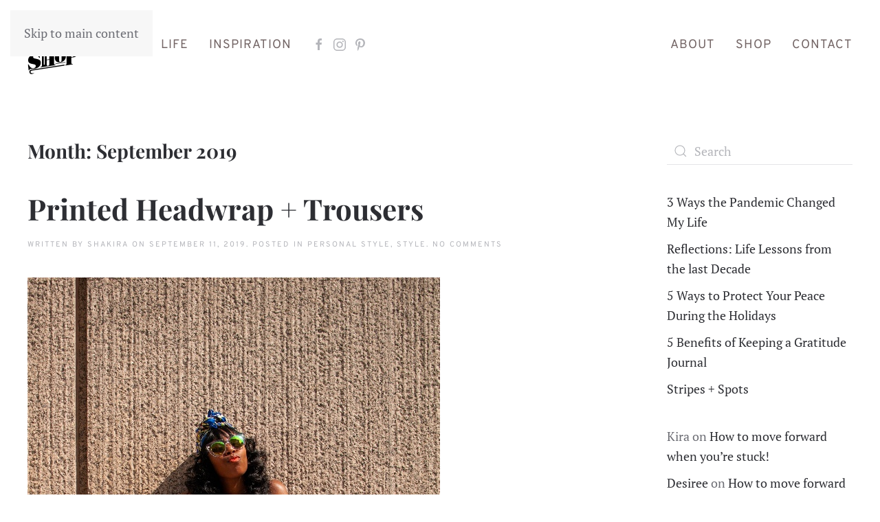

--- FILE ---
content_type: text/html; charset=UTF-8
request_url: http://singprayshop.com/2019/09/
body_size: 10459
content:
<!DOCTYPE html>
<html lang="en-US">
    <head>
        <meta charset="UTF-8">
        <meta name="viewport" content="width=device-width, initial-scale=1">
        <link rel="icon" href="/wp-content/themes/yootheme/packages/theme-wordpress/assets/images/favicon.png" sizes="any">
                <link rel="apple-touch-icon" href="/wp-content/themes/yootheme/packages/theme-wordpress/assets/images/apple-touch-icon.png">
                <title>September 2019 &#8211; Sing Pray Shop</title>
<meta name='robots' content='max-image-preview:large' />
<link rel="alternate" type="application/rss+xml" title="Sing Pray Shop &raquo; Feed" href="http://singprayshop.com/feed/" />
<link rel="alternate" type="application/rss+xml" title="Sing Pray Shop &raquo; Comments Feed" href="http://singprayshop.com/comments/feed/" />
<script>
window._wpemojiSettings = {"baseUrl":"https:\/\/s.w.org\/images\/core\/emoji\/15.1.0\/72x72\/","ext":".png","svgUrl":"https:\/\/s.w.org\/images\/core\/emoji\/15.1.0\/svg\/","svgExt":".svg","source":{"concatemoji":"http:\/\/singprayshop.com\/wp-includes\/js\/wp-emoji-release.min.js?ver=6.8.1"}};
/*! This file is auto-generated */
!function(i,n){var o,s,e;function c(e){try{var t={supportTests:e,timestamp:(new Date).valueOf()};sessionStorage.setItem(o,JSON.stringify(t))}catch(e){}}function p(e,t,n){e.clearRect(0,0,e.canvas.width,e.canvas.height),e.fillText(t,0,0);var t=new Uint32Array(e.getImageData(0,0,e.canvas.width,e.canvas.height).data),r=(e.clearRect(0,0,e.canvas.width,e.canvas.height),e.fillText(n,0,0),new Uint32Array(e.getImageData(0,0,e.canvas.width,e.canvas.height).data));return t.every(function(e,t){return e===r[t]})}function u(e,t,n){switch(t){case"flag":return n(e,"\ud83c\udff3\ufe0f\u200d\u26a7\ufe0f","\ud83c\udff3\ufe0f\u200b\u26a7\ufe0f")?!1:!n(e,"\ud83c\uddfa\ud83c\uddf3","\ud83c\uddfa\u200b\ud83c\uddf3")&&!n(e,"\ud83c\udff4\udb40\udc67\udb40\udc62\udb40\udc65\udb40\udc6e\udb40\udc67\udb40\udc7f","\ud83c\udff4\u200b\udb40\udc67\u200b\udb40\udc62\u200b\udb40\udc65\u200b\udb40\udc6e\u200b\udb40\udc67\u200b\udb40\udc7f");case"emoji":return!n(e,"\ud83d\udc26\u200d\ud83d\udd25","\ud83d\udc26\u200b\ud83d\udd25")}return!1}function f(e,t,n){var r="undefined"!=typeof WorkerGlobalScope&&self instanceof WorkerGlobalScope?new OffscreenCanvas(300,150):i.createElement("canvas"),a=r.getContext("2d",{willReadFrequently:!0}),o=(a.textBaseline="top",a.font="600 32px Arial",{});return e.forEach(function(e){o[e]=t(a,e,n)}),o}function t(e){var t=i.createElement("script");t.src=e,t.defer=!0,i.head.appendChild(t)}"undefined"!=typeof Promise&&(o="wpEmojiSettingsSupports",s=["flag","emoji"],n.supports={everything:!0,everythingExceptFlag:!0},e=new Promise(function(e){i.addEventListener("DOMContentLoaded",e,{once:!0})}),new Promise(function(t){var n=function(){try{var e=JSON.parse(sessionStorage.getItem(o));if("object"==typeof e&&"number"==typeof e.timestamp&&(new Date).valueOf()<e.timestamp+604800&&"object"==typeof e.supportTests)return e.supportTests}catch(e){}return null}();if(!n){if("undefined"!=typeof Worker&&"undefined"!=typeof OffscreenCanvas&&"undefined"!=typeof URL&&URL.createObjectURL&&"undefined"!=typeof Blob)try{var e="postMessage("+f.toString()+"("+[JSON.stringify(s),u.toString(),p.toString()].join(",")+"));",r=new Blob([e],{type:"text/javascript"}),a=new Worker(URL.createObjectURL(r),{name:"wpTestEmojiSupports"});return void(a.onmessage=function(e){c(n=e.data),a.terminate(),t(n)})}catch(e){}c(n=f(s,u,p))}t(n)}).then(function(e){for(var t in e)n.supports[t]=e[t],n.supports.everything=n.supports.everything&&n.supports[t],"flag"!==t&&(n.supports.everythingExceptFlag=n.supports.everythingExceptFlag&&n.supports[t]);n.supports.everythingExceptFlag=n.supports.everythingExceptFlag&&!n.supports.flag,n.DOMReady=!1,n.readyCallback=function(){n.DOMReady=!0}}).then(function(){return e}).then(function(){var e;n.supports.everything||(n.readyCallback(),(e=n.source||{}).concatemoji?t(e.concatemoji):e.wpemoji&&e.twemoji&&(t(e.twemoji),t(e.wpemoji)))}))}((window,document),window._wpemojiSettings);
</script>
<style id='wp-emoji-styles-inline-css'>

	img.wp-smiley, img.emoji {
		display: inline !important;
		border: none !important;
		box-shadow: none !important;
		height: 1em !important;
		width: 1em !important;
		margin: 0 0.07em !important;
		vertical-align: -0.1em !important;
		background: none !important;
		padding: 0 !important;
	}
</style>
<link rel='stylesheet' id='wp-block-library-css' href='http://singprayshop.com/wp-includes/css/dist/block-library/style.min.css?ver=6.8.1' media='all' />
<style id='classic-theme-styles-inline-css'>
/*! This file is auto-generated */
.wp-block-button__link{color:#fff;background-color:#32373c;border-radius:9999px;box-shadow:none;text-decoration:none;padding:calc(.667em + 2px) calc(1.333em + 2px);font-size:1.125em}.wp-block-file__button{background:#32373c;color:#fff;text-decoration:none}
</style>
<style id='wppb-edit-profile-style-inline-css'>


</style>
<style id='wppb-login-style-inline-css'>


</style>
<style id='wppb-recover-password-style-inline-css'>


</style>
<style id='wppb-register-style-inline-css'>


</style>
<link rel='stylesheet' id='mpp_gutenberg-css' href='http://singprayshop.com/wp-content/plugins/profile-builder/add-ons-free/user-profile-picture/dist/blocks.style.build.css?ver=2.6.0' media='all' />
<style id='global-styles-inline-css'>
:root{--wp--preset--aspect-ratio--square: 1;--wp--preset--aspect-ratio--4-3: 4/3;--wp--preset--aspect-ratio--3-4: 3/4;--wp--preset--aspect-ratio--3-2: 3/2;--wp--preset--aspect-ratio--2-3: 2/3;--wp--preset--aspect-ratio--16-9: 16/9;--wp--preset--aspect-ratio--9-16: 9/16;--wp--preset--color--black: #000000;--wp--preset--color--cyan-bluish-gray: #abb8c3;--wp--preset--color--white: #ffffff;--wp--preset--color--pale-pink: #f78da7;--wp--preset--color--vivid-red: #cf2e2e;--wp--preset--color--luminous-vivid-orange: #ff6900;--wp--preset--color--luminous-vivid-amber: #fcb900;--wp--preset--color--light-green-cyan: #7bdcb5;--wp--preset--color--vivid-green-cyan: #00d084;--wp--preset--color--pale-cyan-blue: #8ed1fc;--wp--preset--color--vivid-cyan-blue: #0693e3;--wp--preset--color--vivid-purple: #9b51e0;--wp--preset--gradient--vivid-cyan-blue-to-vivid-purple: linear-gradient(135deg,rgba(6,147,227,1) 0%,rgb(155,81,224) 100%);--wp--preset--gradient--light-green-cyan-to-vivid-green-cyan: linear-gradient(135deg,rgb(122,220,180) 0%,rgb(0,208,130) 100%);--wp--preset--gradient--luminous-vivid-amber-to-luminous-vivid-orange: linear-gradient(135deg,rgba(252,185,0,1) 0%,rgba(255,105,0,1) 100%);--wp--preset--gradient--luminous-vivid-orange-to-vivid-red: linear-gradient(135deg,rgba(255,105,0,1) 0%,rgb(207,46,46) 100%);--wp--preset--gradient--very-light-gray-to-cyan-bluish-gray: linear-gradient(135deg,rgb(238,238,238) 0%,rgb(169,184,195) 100%);--wp--preset--gradient--cool-to-warm-spectrum: linear-gradient(135deg,rgb(74,234,220) 0%,rgb(151,120,209) 20%,rgb(207,42,186) 40%,rgb(238,44,130) 60%,rgb(251,105,98) 80%,rgb(254,248,76) 100%);--wp--preset--gradient--blush-light-purple: linear-gradient(135deg,rgb(255,206,236) 0%,rgb(152,150,240) 100%);--wp--preset--gradient--blush-bordeaux: linear-gradient(135deg,rgb(254,205,165) 0%,rgb(254,45,45) 50%,rgb(107,0,62) 100%);--wp--preset--gradient--luminous-dusk: linear-gradient(135deg,rgb(255,203,112) 0%,rgb(199,81,192) 50%,rgb(65,88,208) 100%);--wp--preset--gradient--pale-ocean: linear-gradient(135deg,rgb(255,245,203) 0%,rgb(182,227,212) 50%,rgb(51,167,181) 100%);--wp--preset--gradient--electric-grass: linear-gradient(135deg,rgb(202,248,128) 0%,rgb(113,206,126) 100%);--wp--preset--gradient--midnight: linear-gradient(135deg,rgb(2,3,129) 0%,rgb(40,116,252) 100%);--wp--preset--font-size--small: 13px;--wp--preset--font-size--medium: 20px;--wp--preset--font-size--large: 36px;--wp--preset--font-size--x-large: 42px;--wp--preset--spacing--20: 0.44rem;--wp--preset--spacing--30: 0.67rem;--wp--preset--spacing--40: 1rem;--wp--preset--spacing--50: 1.5rem;--wp--preset--spacing--60: 2.25rem;--wp--preset--spacing--70: 3.38rem;--wp--preset--spacing--80: 5.06rem;--wp--preset--shadow--natural: 6px 6px 9px rgba(0, 0, 0, 0.2);--wp--preset--shadow--deep: 12px 12px 50px rgba(0, 0, 0, 0.4);--wp--preset--shadow--sharp: 6px 6px 0px rgba(0, 0, 0, 0.2);--wp--preset--shadow--outlined: 6px 6px 0px -3px rgba(255, 255, 255, 1), 6px 6px rgba(0, 0, 0, 1);--wp--preset--shadow--crisp: 6px 6px 0px rgba(0, 0, 0, 1);}:where(.is-layout-flex){gap: 0.5em;}:where(.is-layout-grid){gap: 0.5em;}body .is-layout-flex{display: flex;}.is-layout-flex{flex-wrap: wrap;align-items: center;}.is-layout-flex > :is(*, div){margin: 0;}body .is-layout-grid{display: grid;}.is-layout-grid > :is(*, div){margin: 0;}:where(.wp-block-columns.is-layout-flex){gap: 2em;}:where(.wp-block-columns.is-layout-grid){gap: 2em;}:where(.wp-block-post-template.is-layout-flex){gap: 1.25em;}:where(.wp-block-post-template.is-layout-grid){gap: 1.25em;}.has-black-color{color: var(--wp--preset--color--black) !important;}.has-cyan-bluish-gray-color{color: var(--wp--preset--color--cyan-bluish-gray) !important;}.has-white-color{color: var(--wp--preset--color--white) !important;}.has-pale-pink-color{color: var(--wp--preset--color--pale-pink) !important;}.has-vivid-red-color{color: var(--wp--preset--color--vivid-red) !important;}.has-luminous-vivid-orange-color{color: var(--wp--preset--color--luminous-vivid-orange) !important;}.has-luminous-vivid-amber-color{color: var(--wp--preset--color--luminous-vivid-amber) !important;}.has-light-green-cyan-color{color: var(--wp--preset--color--light-green-cyan) !important;}.has-vivid-green-cyan-color{color: var(--wp--preset--color--vivid-green-cyan) !important;}.has-pale-cyan-blue-color{color: var(--wp--preset--color--pale-cyan-blue) !important;}.has-vivid-cyan-blue-color{color: var(--wp--preset--color--vivid-cyan-blue) !important;}.has-vivid-purple-color{color: var(--wp--preset--color--vivid-purple) !important;}.has-black-background-color{background-color: var(--wp--preset--color--black) !important;}.has-cyan-bluish-gray-background-color{background-color: var(--wp--preset--color--cyan-bluish-gray) !important;}.has-white-background-color{background-color: var(--wp--preset--color--white) !important;}.has-pale-pink-background-color{background-color: var(--wp--preset--color--pale-pink) !important;}.has-vivid-red-background-color{background-color: var(--wp--preset--color--vivid-red) !important;}.has-luminous-vivid-orange-background-color{background-color: var(--wp--preset--color--luminous-vivid-orange) !important;}.has-luminous-vivid-amber-background-color{background-color: var(--wp--preset--color--luminous-vivid-amber) !important;}.has-light-green-cyan-background-color{background-color: var(--wp--preset--color--light-green-cyan) !important;}.has-vivid-green-cyan-background-color{background-color: var(--wp--preset--color--vivid-green-cyan) !important;}.has-pale-cyan-blue-background-color{background-color: var(--wp--preset--color--pale-cyan-blue) !important;}.has-vivid-cyan-blue-background-color{background-color: var(--wp--preset--color--vivid-cyan-blue) !important;}.has-vivid-purple-background-color{background-color: var(--wp--preset--color--vivid-purple) !important;}.has-black-border-color{border-color: var(--wp--preset--color--black) !important;}.has-cyan-bluish-gray-border-color{border-color: var(--wp--preset--color--cyan-bluish-gray) !important;}.has-white-border-color{border-color: var(--wp--preset--color--white) !important;}.has-pale-pink-border-color{border-color: var(--wp--preset--color--pale-pink) !important;}.has-vivid-red-border-color{border-color: var(--wp--preset--color--vivid-red) !important;}.has-luminous-vivid-orange-border-color{border-color: var(--wp--preset--color--luminous-vivid-orange) !important;}.has-luminous-vivid-amber-border-color{border-color: var(--wp--preset--color--luminous-vivid-amber) !important;}.has-light-green-cyan-border-color{border-color: var(--wp--preset--color--light-green-cyan) !important;}.has-vivid-green-cyan-border-color{border-color: var(--wp--preset--color--vivid-green-cyan) !important;}.has-pale-cyan-blue-border-color{border-color: var(--wp--preset--color--pale-cyan-blue) !important;}.has-vivid-cyan-blue-border-color{border-color: var(--wp--preset--color--vivid-cyan-blue) !important;}.has-vivid-purple-border-color{border-color: var(--wp--preset--color--vivid-purple) !important;}.has-vivid-cyan-blue-to-vivid-purple-gradient-background{background: var(--wp--preset--gradient--vivid-cyan-blue-to-vivid-purple) !important;}.has-light-green-cyan-to-vivid-green-cyan-gradient-background{background: var(--wp--preset--gradient--light-green-cyan-to-vivid-green-cyan) !important;}.has-luminous-vivid-amber-to-luminous-vivid-orange-gradient-background{background: var(--wp--preset--gradient--luminous-vivid-amber-to-luminous-vivid-orange) !important;}.has-luminous-vivid-orange-to-vivid-red-gradient-background{background: var(--wp--preset--gradient--luminous-vivid-orange-to-vivid-red) !important;}.has-very-light-gray-to-cyan-bluish-gray-gradient-background{background: var(--wp--preset--gradient--very-light-gray-to-cyan-bluish-gray) !important;}.has-cool-to-warm-spectrum-gradient-background{background: var(--wp--preset--gradient--cool-to-warm-spectrum) !important;}.has-blush-light-purple-gradient-background{background: var(--wp--preset--gradient--blush-light-purple) !important;}.has-blush-bordeaux-gradient-background{background: var(--wp--preset--gradient--blush-bordeaux) !important;}.has-luminous-dusk-gradient-background{background: var(--wp--preset--gradient--luminous-dusk) !important;}.has-pale-ocean-gradient-background{background: var(--wp--preset--gradient--pale-ocean) !important;}.has-electric-grass-gradient-background{background: var(--wp--preset--gradient--electric-grass) !important;}.has-midnight-gradient-background{background: var(--wp--preset--gradient--midnight) !important;}.has-small-font-size{font-size: var(--wp--preset--font-size--small) !important;}.has-medium-font-size{font-size: var(--wp--preset--font-size--medium) !important;}.has-large-font-size{font-size: var(--wp--preset--font-size--large) !important;}.has-x-large-font-size{font-size: var(--wp--preset--font-size--x-large) !important;}
:where(.wp-block-post-template.is-layout-flex){gap: 1.25em;}:where(.wp-block-post-template.is-layout-grid){gap: 1.25em;}
:where(.wp-block-columns.is-layout-flex){gap: 2em;}:where(.wp-block-columns.is-layout-grid){gap: 2em;}
:root :where(.wp-block-pullquote){font-size: 1.5em;line-height: 1.6;}
</style>
<link rel='stylesheet' id='contact-form-7-css' href='http://singprayshop.com/wp-content/plugins/contact-form-7/includes/css/styles.css?ver=6.0.6' media='all' />
<link rel='stylesheet' id='wppb_stylesheet-css' href='http://singprayshop.com/wp-content/plugins/profile-builder/assets/css/style-front-end.css?ver=3.14.0' media='all' />
<link href="http://singprayshop.com/wp-content/themes/yootheme/css/theme.1.css?ver=1750195437" rel="stylesheet">
<script src="http://singprayshop.com/wp-includes/js/jquery/jquery.min.js?ver=3.7.1" id="jquery-core-js"></script>
<script src="http://singprayshop.com/wp-includes/js/jquery/jquery-migrate.min.js?ver=3.4.1" id="jquery-migrate-js"></script>
<link rel="https://api.w.org/" href="http://singprayshop.com/wp-json/" /><link rel="EditURI" type="application/rsd+xml" title="RSD" href="http://singprayshop.com/xmlrpc.php?rsd" />
<meta name="generator" content="WordPress 6.8.1" />
<style>.recentcomments a{display:inline !important;padding:0 !important;margin:0 !important;}</style><script src="http://singprayshop.com/wp-content/themes/yootheme/vendor/assets/uikit/dist/js/uikit.min.js?ver=4.5.20"></script>
<script src="http://singprayshop.com/wp-content/themes/yootheme/vendor/assets/uikit/dist/js/uikit-icons-fuse.min.js?ver=4.5.20"></script>
<script src="http://singprayshop.com/wp-content/themes/yootheme/js/theme.js?ver=4.5.20"></script>
<script>window.yootheme ||= {}; var $theme = yootheme.theme = {"i18n":{"close":{"label":"Close","0":"yootheme"},"totop":{"label":"Back to top","0":"yootheme"},"marker":{"label":"Open","0":"yootheme"},"navbarToggleIcon":{"label":"Open menu","0":"yootheme"},"paginationPrevious":{"label":"Previous page","0":"yootheme"},"paginationNext":{"label":"Next page","0":"yootheme"},"searchIcon":{"toggle":"Open Search","submit":"Submit Search"},"slider":{"next":"Next slide","previous":"Previous slide","slideX":"Slide %s","slideLabel":"%s of %s"},"slideshow":{"next":"Next slide","previous":"Previous slide","slideX":"Slide %s","slideLabel":"%s of %s"},"lightboxPanel":{"next":"Next slide","previous":"Previous slide","slideLabel":"%s of %s","close":"Close"}}};</script>
<script>jQuery(document).ready(function () {    
        jQuery('.gform_wrapper form').addClass('uk-form');
        jQuery('.gform_wrapper fieldset').addClass('uk-fieldset');
        jQuery('.gform_wrapper legend').addClass('uk-legend');
        jQuery('.gform_wrapper input').addClass('uk-input');
        jQuery('.gform_wrapper select').addClass('uk-select');
        jQuery('.gform_wrapper textarea').addClass('uk-textarea');
        jQuery('.gform_wrapper input[type="radio"]').addClass('uk-radio');
        jQuery('.gform_wrapper input[type="checkbox"]').addClass('uk-checkbox');
        jQuery('.gform_button').removeClass( "uk-input" ).addClass('uk-button uk-button-primary uk-button-large');
      });</script>    </head>
    <body class="archive date wp-theme-yootheme ">

        
        <div class="uk-hidden-visually uk-notification uk-notification-top-left uk-width-auto">
            <div class="uk-notification-message">
                <a href="#tm-main" class="uk-link-reset">Skip to main content</a>
            </div>
        </div>

        
        
        <div class="tm-page">

                        


<header class="tm-header-mobile uk-hidden@m">


    
        <div class="uk-navbar-container">

            <div class="uk-container uk-container-expand">
                <nav class="uk-navbar" uk-navbar="{&quot;align&quot;:&quot;left&quot;,&quot;container&quot;:&quot;.tm-header-mobile&quot;,&quot;boundary&quot;:&quot;.tm-header-mobile .uk-navbar-container&quot;}">

                                        <div class="uk-navbar-left ">

                        
                                                    <a uk-toggle href="#tm-dialog-mobile" class="uk-navbar-toggle uk-navbar-toggle-animate">

        
        <div uk-navbar-toggle-icon></div>

        
    </a>                        
                        
                    </div>
                    
                                        <div class="uk-navbar-center">

                                                    <a href="http://singprayshop.com/" aria-label="Back to home" class="uk-logo uk-navbar-item">
    <picture>
<source type="image/webp" srcset="/wp-content/themes/yootheme/cache/97/Sing-Pray-Shop-Logo-90px-97c25809.webp 74w" sizes="(min-width: 74px) 74px">
<img alt loading="eager" src="/wp-content/themes/yootheme/cache/d9/Sing-Pray-Shop-Logo-90px-d9177c61.png" width="74" height="90">
</picture></a>                        
                        
                    </div>
                    
                    
                </nav>
            </div>

        </div>

    



    
    
        <div id="tm-dialog-mobile" class="uk-dropbar uk-dropbar-top" uk-drop="{&quot;clsDrop&quot;:&quot;uk-dropbar&quot;,&quot;flip&quot;:&quot;false&quot;,&quot;container&quot;:&quot;.tm-header-mobile&quot;,&quot;target-y&quot;:&quot;.tm-header-mobile .uk-navbar-container&quot;,&quot;mode&quot;:&quot;click&quot;,&quot;target-x&quot;:&quot;.tm-header-mobile .uk-navbar-container&quot;,&quot;stretch&quot;:true,&quot;pos&quot;:&quot;bottom-left&quot;,&quot;bgScroll&quot;:&quot;false&quot;,&quot;animation&quot;:&quot;reveal-top&quot;,&quot;animateOut&quot;:true,&quot;duration&quot;:300,&quot;toggle&quot;:&quot;false&quot;}">

        <div class="tm-height-min-1-1 uk-flex uk-flex-column">

            
                        <div class="uk-margin-auto-bottom uk-text-center">
                
<div class="uk-grid uk-child-width-1-1" uk-grid>    <div>
<div class="uk-panel widget widget_nav_menu" id="nav_menu-4">

    
    
<ul class="uk-nav uk-nav-primary uk-nav- uk-nav-center">
    
	<li class="menu-item menu-item-type-taxonomy menu-item-object-category"><a href="http://singprayshop.com/category/style/">Style</a></li>
	<li class="menu-item menu-item-type-taxonomy menu-item-object-category"><a href="http://singprayshop.com/category/life/">Life</a></li>
	<li class="menu-item menu-item-type-taxonomy menu-item-object-category"><a href="http://singprayshop.com/category/inspiration/">Inspiration</a></li>
	<li class="menu-item menu-item-type-post_type menu-item-object-page"><a href="http://singprayshop.com/about-me/">About</a></li>
	<li class="menu-item menu-item-type-custom menu-item-object-custom"><a href="https://sing-pray-shop.myshopify.com/password" target="_blank">Shop</a></li>
	<li class="menu-item menu-item-type-post_type menu-item-object-page"><a href="http://singprayshop.com/contact-me/">Contact</a></li></ul>

</div>
</div>    <div>
<div class="uk-panel">

    
    <ul class="uk-flex-inline uk-flex-middle uk-flex-nowrap uk-grid-small" uk-grid>                    <li><a href="http://facebook.com/singprayshop" class="uk-preserve-width uk-icon-link" rel="noreferrer"><span uk-icon="icon: facebook;"></span></a></li>
                    <li><a href="http://instagram.com/singprayshop" class="uk-preserve-width uk-icon-link" rel="noreferrer"><span uk-icon="icon: instagram;"></span></a></li>
                    <li><a href="http://pinterest.com/singprayshop" class="uk-preserve-width uk-icon-link" rel="noreferrer"><span uk-icon="icon: pinterest;"></span></a></li>
            </ul>
</div>
</div></div>            </div>
            
            
        </div>

    </div>
    

</header>




<header class="tm-header uk-visible@m">



    
        <div class="uk-navbar-container">

            <div class="uk-container uk-container-xlarge">
                <nav class="uk-navbar" uk-navbar="{&quot;align&quot;:&quot;left&quot;,&quot;container&quot;:&quot;.tm-header&quot;,&quot;boundary&quot;:&quot;.tm-header .uk-navbar-container&quot;}">

                                        <div class="uk-navbar-left ">

                                                    <a href="http://singprayshop.com/" aria-label="Back to home" class="uk-logo uk-navbar-item">
    <picture>
<source type="image/webp" srcset="/wp-content/themes/yootheme/cache/97/Sing-Pray-Shop-Logo-90px-97c25809.webp 74w" sizes="(min-width: 74px) 74px">
<img alt loading="eager" src="/wp-content/themes/yootheme/cache/d9/Sing-Pray-Shop-Logo-90px-d9177c61.png" width="74" height="90">
</picture></a>                        
                                                    
<ul class="uk-navbar-nav">
    
	<li class="menu-item menu-item-type-taxonomy menu-item-object-category"><a href="http://singprayshop.com/category/style/">Style</a></li>
	<li class="menu-item menu-item-type-taxonomy menu-item-object-category"><a href="http://singprayshop.com/category/life/">Life</a></li>
	<li class="menu-item menu-item-type-taxonomy menu-item-object-category"><a href="http://singprayshop.com/category/inspiration/">Inspiration</a></li></ul>

<div class="uk-navbar-item">

    
    <ul class="uk-flex-inline uk-flex-middle uk-flex-nowrap uk-grid-small" uk-grid>                    <li><a href="http://facebook.com/singprayshop" class="uk-preserve-width uk-icon-link" rel="noreferrer"><span uk-icon="icon: facebook;"></span></a></li>
                    <li><a href="http://instagram.com/singprayshop" class="uk-preserve-width uk-icon-link" rel="noreferrer"><span uk-icon="icon: instagram;"></span></a></li>
                    <li><a href="http://pinterest.com/singprayshop" class="uk-preserve-width uk-icon-link" rel="noreferrer"><span uk-icon="icon: pinterest;"></span></a></li>
            </ul>
</div>
                        
                        
                    </div>
                    
                    
                                        <div class="uk-navbar-right">

                        
                                                    
<ul class="uk-navbar-nav">
    
	<li class="menu-item menu-item-type-post_type menu-item-object-page"><a href="http://singprayshop.com/about-me/">About</a></li>
	<li class="menu-item menu-item-type-custom menu-item-object-custom"><a href="https://sing-pray-shop.myshopify.com/password" target="_blank">Shop</a></li>
	<li class="menu-item menu-item-type-post_type menu-item-object-page"><a href="http://singprayshop.com/contact-me/">Contact</a></li></ul>
                        
                    </div>
                    
                </nav>
            </div>

        </div>

    







</header>

            
            
            <main id="tm-main"  class="tm-main uk-section uk-section-default" uk-height-viewport="expand: true">

                                <div class="uk-container">

                    
                    <div class="uk-grid" uk-grid>
                        <div class="uk-width-expand@m">

                    
                            
                

    
        <h1 class="uk-margin-medium-bottom uk-h3">Month: <span>September 2019</span></h1>

        
    
    <div uk-grid class="uk-child-width-1-1 uk-grid-row-large">
                <div>
<article id="post-5009" class="uk-article post-5009 post type-post status-publish format-standard has-post-thumbnail hentry category-personal-style category-style tag-black-fashion-bloggers tag-black-fashionistas tag-headwraps tag-mixed-prints tag-philly-blogger tag-printed-headwrap tag-printed-trousers tag-streetstyle" typeof="Article" vocab="https://schema.org/">

    <meta property="name" content="Printed Headwrap + Trousers">
    <meta property="author" typeof="Person" content="Shakira">
    <meta property="dateModified" content="2019-09-11T15:26:00+00:00">
    <meta class="uk-margin-remove-adjacent" property="datePublished" content="2019-09-11T15:26:00+00:00">

            
    
        
        <h2 property="headline" class="uk-margin-top uk-margin-remove-bottom uk-article-title"><a class="uk-link-reset" href="http://singprayshop.com/style/printed-headwrap-trousers/">Printed Headwrap + Trousers</a></h2>
                            <p class="uk-margin-top uk-margin-remove-bottom uk-article-meta">
                Written by <a href="http://singprayshop.com/author/admin/">Shakira</a> on <time datetime="2019-09-11T15:26:00+00:00">September 11, 2019</time>.                Posted in <a href="http://singprayshop.com/category/style/personal-style/" rel="category tag">Personal Style</a>, <a href="http://singprayshop.com/category/style/" rel="category tag">Style</a>.                <a href="http://singprayshop.com/style/printed-headwrap-trousers/#respond">No Comments<span class="screen-reader-text"> on Printed Headwrap + Trousers</span></a>            </p>
                
        
        
                    <div class="uk-margin-medium-top" property="text">

                
                                    <p><img fetchpriority="high" decoding="async" src="http://singprayshop.com/wp-content/uploads/2019/09/blue-13-600x903.jpg" width="600" height="903" class="alignnone size-full wp-image-5019"></p>
<p>September is one of my favorite months of the year because it gives us all four seasons in one month. This can easily be seen in the streetstyle looks worn by fashion mavens all across the country attending NYFW. Slip dresses, leather pants, suede miniskirts, knee boots, and more filled the streets of NYC last week. Swooning over killer looks I noticed a lot of print mixing. While this isn&#8217;t my specialty I&#8217;m trying with this week&#8217;s printed headwrap and trousers.</p>
<p><img decoding="async" src="http://singprayshop.com/wp-content/uploads/2019/09/blue-24-600x903.jpg" width="600" height="903" class="wp-image-5015 alignnone size-full"></p>
<p>These pants from H&amp;M are so comfortable and can be dressed up or down. Having previously styled these with sneakers, as seen here, I felt heels were in order. Mules are all the rage this year and these criss cross beauties fit perfectly. A pearl buckle adds the cutest touch to the black satin.</p>
<p><img decoding="async" src="http://singprayshop.com/wp-content/uploads/2019/09/blue-26-600x903.jpg" width="600" height="903" class="alignnone wp-image-5018 size-full" data-temp-aztec-id="abfd4120-cd92-4e57-bbd5-bc53bc9ffdde"></p>
<p>A loose fitting tank in cobalt blue gives a simple yet playful feel to balance out the bottom. Very thin cotton calls for a tighter tank underneath. Which is more appropriate for my dress code at work. Tying a knot in front keeps it laid back. Finally I took this printed headwrap, which was part of a skirt set, and used it to accent the print of my trousers. The orange, yellow, and blue colors are vibrant againt the black and white print.</p>
<p><img loading="lazy" decoding="async" src="http://singprayshop.com/wp-content/uploads/2019/09/blue-14-600x903-1.jpg" class="wp-image-5020 alignnone size-full" width="600" height="903"></p>
<p>The combination of these deep waves with the headwrap guve such a carefree feel. To accessorize I went with a cute bucket bag and my go to sunglasses. These sandals are seriously just what the doctor ordered in this steamy weather.How do you style mixed prints? Let me know in the comments below!</p>
<p>Top/Trousers//<strong>H&amp;M </strong>, Shoes//<strong>KG Fashions </strong>, Headwrap//<strong>Cici&#8217;s Boutique</strong></p>
                
                
            </div>
        
        
        
        
        
    
</article>
</div>
            </div>

    
        
                                                </div>

                        
<aside id="tm-sidebar" class="tm-sidebar uk-width-1-4@m">
    
<div class="uk-grid uk-child-width-1-1" uk-grid>    <div>
<div class="uk-panel widget widget_search" id="search-2">

    
    

    <form id="search-0" action="http://singprayshop.com/" method="get" role="search" class="uk-search uk-search-default uk-width-1-1"><span uk-search-icon></span><input name="s" placeholder="Search" required aria-label="Search" type="search" class="uk-search-input"></form>
    

</div>
</div>    <div>
<div class="uk-panel tm-child-list widget widget_recent_entries" id="recent-posts-2">

    
    
		
		<ul>
											<li>
					<a href="http://singprayshop.com/life/3-ways-the-pandemic-changed-my-life/">3 Ways the Pandemic Changed My Life</a>
									</li>
											<li>
					<a href="http://singprayshop.com/uncategorized/reflections-life-lessons-from-the-last-decade/">Reflections: Life Lessons from the last Decade</a>
									</li>
											<li>
					<a href="http://singprayshop.com/life/5-ways-to-protect-your-peace-during-the-holidays/">5 Ways to Protect Your Peace During the Holidays</a>
									</li>
											<li>
					<a href="http://singprayshop.com/life/5-benefits-of-keeping-a-gratitude-journal/">5 Benefits of Keeping a Gratitude Journal</a>
									</li>
											<li>
					<a href="http://singprayshop.com/style/stripes-spots/">Stripes + Spots</a>
									</li>
					</ul>

		
</div>
</div>    <div>
<div class="uk-panel tm-child-list widget widget_recent_comments" id="recent-comments-2">

    
    <ul id="recentcomments"><li class="recentcomments"><span class="comment-author-link">Kira</span> on <a href="http://singprayshop.com/life/how-to-move-forward-when-youre-stuck/#comment-68">How to move forward when you&#8217;re stuck!</a></li><li class="recentcomments"><span class="comment-author-link"><a href="https://mochadivas.com/" class="url" rel="ugc external nofollow">Desiree</a></span> on <a href="http://singprayshop.com/life/how-to-move-forward-when-youre-stuck/#comment-67">How to move forward when you&#8217;re stuck!</a></li><li class="recentcomments"><span class="comment-author-link">Kira</span> on <a href="http://singprayshop.com/life/what-am-i-influencing/#comment-66">What am I influencing?</a></li><li class="recentcomments"><span class="comment-author-link"><a href="http://Organixlocs.com" class="url" rel="ugc external nofollow">Marisa</a></span> on <a href="http://singprayshop.com/life/what-am-i-influencing/#comment-65">What am I influencing?</a></li><li class="recentcomments"><span class="comment-author-link">Kira</span> on <a href="http://singprayshop.com/featured/burgundy-lace/#comment-64">Burgundy Lace</a></li></ul>
</div>
</div>    <div>
<div class="uk-panel tm-child-list widget widget_archive" id="archives-2">

    
    
			<ul>
					<li><a href='http://singprayshop.com/2022/07/'>July 2022</a></li>
	<li><a href='http://singprayshop.com/2020/01/'>January 2020</a></li>
	<li><a href='http://singprayshop.com/2019/11/'>November 2019</a></li>
	<li><a href='http://singprayshop.com/2019/10/'>October 2019</a></li>
	<li><a href='http://singprayshop.com/2019/09/' aria-current="page">September 2019</a></li>
	<li><a href='http://singprayshop.com/2019/08/'>August 2019</a></li>
	<li><a href='http://singprayshop.com/2019/07/'>July 2019</a></li>
	<li><a href='http://singprayshop.com/2019/06/'>June 2019</a></li>
	<li><a href='http://singprayshop.com/2019/05/'>May 2019</a></li>
	<li><a href='http://singprayshop.com/2019/04/'>April 2019</a></li>
	<li><a href='http://singprayshop.com/2019/03/'>March 2019</a></li>
	<li><a href='http://singprayshop.com/2019/02/'>February 2019</a></li>
	<li><a href='http://singprayshop.com/2019/01/'>January 2019</a></li>
	<li><a href='http://singprayshop.com/2018/12/'>December 2018</a></li>
	<li><a href='http://singprayshop.com/2018/11/'>November 2018</a></li>
	<li><a href='http://singprayshop.com/2018/10/'>October 2018</a></li>
	<li><a href='http://singprayshop.com/2018/09/'>September 2018</a></li>
	<li><a href='http://singprayshop.com/2018/08/'>August 2018</a></li>
	<li><a href='http://singprayshop.com/2018/06/'>June 2018</a></li>
	<li><a href='http://singprayshop.com/2018/05/'>May 2018</a></li>
	<li><a href='http://singprayshop.com/2018/04/'>April 2018</a></li>
	<li><a href='http://singprayshop.com/2018/03/'>March 2018</a></li>
	<li><a href='http://singprayshop.com/2018/02/'>February 2018</a></li>
	<li><a href='http://singprayshop.com/2018/01/'>January 2018</a></li>
	<li><a href='http://singprayshop.com/2017/12/'>December 2017</a></li>
	<li><a href='http://singprayshop.com/2017/11/'>November 2017</a></li>
	<li><a href='http://singprayshop.com/2017/10/'>October 2017</a></li>
	<li><a href='http://singprayshop.com/2017/08/'>August 2017</a></li>
	<li><a href='http://singprayshop.com/2017/07/'>July 2017</a></li>
	<li><a href='http://singprayshop.com/2017/06/'>June 2017</a></li>
	<li><a href='http://singprayshop.com/2017/05/'>May 2017</a></li>
	<li><a href='http://singprayshop.com/2017/04/'>April 2017</a></li>
	<li><a href='http://singprayshop.com/2017/03/'>March 2017</a></li>
	<li><a href='http://singprayshop.com/2017/02/'>February 2017</a></li>
	<li><a href='http://singprayshop.com/2017/01/'>January 2017</a></li>
	<li><a href='http://singprayshop.com/2016/12/'>December 2016</a></li>
	<li><a href='http://singprayshop.com/2016/11/'>November 2016</a></li>
	<li><a href='http://singprayshop.com/2016/10/'>October 2016</a></li>
	<li><a href='http://singprayshop.com/2016/09/'>September 2016</a></li>
	<li><a href='http://singprayshop.com/2016/08/'>August 2016</a></li>
	<li><a href='http://singprayshop.com/2016/07/'>July 2016</a></li>
	<li><a href='http://singprayshop.com/2016/06/'>June 2016</a></li>
	<li><a href='http://singprayshop.com/2016/05/'>May 2016</a></li>
	<li><a href='http://singprayshop.com/2016/04/'>April 2016</a></li>
	<li><a href='http://singprayshop.com/2016/03/'>March 2016</a></li>
	<li><a href='http://singprayshop.com/2016/02/'>February 2016</a></li>
	<li><a href='http://singprayshop.com/2016/01/'>January 2016</a></li>
	<li><a href='http://singprayshop.com/2015/12/'>December 2015</a></li>
			</ul>

			
</div>
</div>    <div>
<div class="uk-panel tm-child-list widget widget_categories" id="categories-2">

    
    
			<ul>
					<li class="cat-item cat-item-12"><a href="http://singprayshop.com/category/life/career/">Career</a>
</li>
	<li class="cat-item cat-item-2"><a href="http://singprayshop.com/category/culture/">Culture</a>
</li>
	<li class="cat-item cat-item-13"><a href="http://singprayshop.com/category/life/current-events/">Current Events</a>
</li>
	<li class="cat-item cat-item-3"><a href="http://singprayshop.com/category/culture/events/">Events</a>
</li>
	<li class="cat-item cat-item-14"><a href="http://singprayshop.com/category/life/family/">Family</a>
</li>
	<li class="cat-item cat-item-4"><a href="http://singprayshop.com/category/featured/">featured</a>
</li>
	<li class="cat-item cat-item-830"><a href="http://singprayshop.com/category/featured-culture/">Featured Culture</a>
</li>
	<li class="cat-item cat-item-832"><a href="http://singprayshop.com/category/featured-life/">Featured Life</a>
</li>
	<li class="cat-item cat-item-831"><a href="http://singprayshop.com/category/featured-style/">Featured Style</a>
</li>
	<li class="cat-item cat-item-5"><a href="http://singprayshop.com/category/culture/food/">Food</a>
</li>
	<li class="cat-item cat-item-15"><a href="http://singprayshop.com/category/inspiration/">Inspiration</a>
</li>
	<li class="cat-item cat-item-6"><a href="http://singprayshop.com/category/life/">Life</a>
</li>
	<li class="cat-item cat-item-16"><a href="http://singprayshop.com/category/style/personal-style/">Personal Style</a>
</li>
	<li class="cat-item cat-item-8"><a href="http://singprayshop.com/category/style/">Style</a>
</li>
	<li class="cat-item cat-item-9"><a href="http://singprayshop.com/category/style/trends/">Trends</a>
</li>
	<li class="cat-item cat-item-1"><a href="http://singprayshop.com/category/uncategorized/">Uncategorized</a>
</li>
			</ul>

			
</div>
</div>    <div>
<div class="uk-panel tm-child-list widget widget_meta" id="meta-2">

    
    
		<ul>
						<li><a href="http://singprayshop.com/wp-login.php">Log in</a></li>
			<li><a href="http://singprayshop.com/feed/">Entries feed</a></li>
			<li><a href="http://singprayshop.com/comments/feed/">Comments feed</a></li>

			<li><a href="https://wordpress.org/">WordPress.org</a></li>
		</ul>

		
</div>
</div></div></aside>

                    </div>
                     
                </div>
                
            </main>

            
                        <footer>
                <!-- Builder #footer --><style class="uk-margin-remove-adjacent">#footer\#0{font-weight: 300;}</style>
<div class="uk-section-default uk-section uk-padding-remove-vertical">
    
        
        
        
            
                
                    <div class="uk-grid tm-grid-expand uk-child-width-1-1 uk-grid-margin">
<div class="uk-width-1-1">
    
        
            
            
            
                
                    <hr>
                
            
        
    
</div></div>
                
            
        
    
</div>
<div class="uk-section-default uk-section" uk-scrollspy="target: [uk-scrollspy-class]; cls: uk-animation-fade; delay: 200;">
    
        
        
        
            
                                <div class="uk-container">                
                    <div class="uk-grid-margin uk-container uk-container-small"><div class="uk-grid tm-grid-expand" uk-grid>
<div class="uk-grid-item-match uk-flex-middle uk-width-1-2@s uk-width-1-4@m">
    
        
            
            
                        <div class="uk-panel uk-width-1-1">            
                
                    
<div class="uk-margin uk-text-right@m uk-text-center" uk-scrollspy-class>
        <picture>
<source type="image/webp" srcset="/wp-content/themes/yootheme/cache/e0/Sing-Pray-Shop-Logo-footer-e03dceaa.webp 164w" sizes="(min-width: 164px) 164px">
<img src="/wp-content/themes/yootheme/cache/06/Sing-Pray-Shop-Logo-footer-061de41f.png" width="164" height="200" class="el-image" alt loading="lazy">
</picture>    
    
</div>
                
                        </div>            
        
    
</div>
<div class="uk-grid-item-match uk-flex-middle uk-width-1-2@s uk-width-1-4@m">
    
        
            
            
                        <div class="uk-panel uk-width-1-1">            
                
                    
<ul class="uk-list uk-list-primary" uk-scrollspy-class>
    
    
                <li class="el-item">            
        <a href="/index.php" class="uk-link-toggle">    
        <div class="uk-grid-small uk-child-width-expand uk-flex-nowrap uk-flex-middle" uk-grid>            <div class="uk-width-auto uk-link"><span class="el-image uk-text-secondary" uk-icon="icon: chevron-right;"></span></div>            <div>
                <div class="el-content uk-panel uk-h5"><span class="uk-link uk-margin-remove-last-child"><p>home</p></span></div>            </div>
        </div>
        </a>    
        </li>                <li class="el-item">            
        <a href="/category/style" class="uk-link-toggle">    
        <div class="uk-grid-small uk-child-width-expand uk-flex-nowrap uk-flex-middle" uk-grid>            <div class="uk-width-auto uk-link"><span class="el-image uk-text-secondary" uk-icon="icon: chevron-right;"></span></div>            <div>
                <div class="el-content uk-panel uk-h5"><span class="uk-link uk-margin-remove-last-child">style</span></div>            </div>
        </div>
        </a>    
        </li>                <li class="el-item">            
        <a href="/category/life" class="uk-link-toggle">    
        <div class="uk-grid-small uk-child-width-expand uk-flex-nowrap uk-flex-middle" uk-grid>            <div class="uk-width-auto uk-link"><span class="el-image uk-text-secondary" uk-icon="icon: chevron-right;"></span></div>            <div>
                <div class="el-content uk-panel uk-h5"><span class="uk-link uk-margin-remove-last-child">life</span></div>            </div>
        </div>
        </a>    
        </li>                <li class="el-item">            
        <a href="/category/inspiration" class="uk-link-toggle">    
        <div class="uk-grid-small uk-child-width-expand uk-flex-nowrap uk-flex-middle" uk-grid>            <div class="uk-width-auto uk-link"><span class="el-image uk-text-secondary" uk-icon="icon: chevron-right;"></span></div>            <div>
                <div class="el-content uk-panel uk-h5"><span class="uk-link uk-margin-remove-last-child"><p>inspiration</p></span></div>            </div>
        </div>
        </a>    
        </li>                <li class="el-item">            
        <a href="https://sing-pray-shop.myshopify.com/password" target="_blank" class="uk-link-toggle">    
        <div class="uk-grid-small uk-child-width-expand uk-flex-nowrap uk-flex-middle" uk-grid>            <div class="uk-width-auto uk-link"><span class="el-image uk-text-secondary" uk-icon="icon: chevron-right;"></span></div>            <div>
                <div class="el-content uk-panel uk-h5"><span class="uk-link uk-margin-remove-last-child">shop</span></div>            </div>
        </div>
        </a>    
        </li>                <li class="el-item">            
        <a href="/about-me/" class="uk-link-toggle">    
        <div class="uk-grid-small uk-child-width-expand uk-flex-nowrap uk-flex-middle" uk-grid>            <div class="uk-width-auto uk-link"><span class="el-image uk-text-secondary" uk-icon="icon: chevron-right;"></span></div>            <div>
                <div class="el-content uk-panel uk-h5"><span class="uk-link uk-margin-remove-last-child">about</span></div>            </div>
        </div>
        </a>    
        </li>                <li class="el-item">            
        <a href="/contact-me" class="uk-link-toggle">    
        <div class="uk-grid-small uk-child-width-expand uk-flex-nowrap uk-flex-middle" uk-grid>            <div class="uk-width-auto uk-link"><span class="el-image uk-text-secondary" uk-icon="icon: chevron-right;"></span></div>            <div>
                <div class="el-content uk-panel uk-h5"><span class="uk-link uk-margin-remove-last-child">contact</span></div>            </div>
        </div>
        </a>    
        </li>        
    
    
</ul>
                
                        </div>            
        
    
</div>
<div class="uk-width-1-1@s uk-width-1-2@m">
    
        
            
            
            
                
                    
<h1 class="uk-h3 uk-text-muted uk-margin-remove-top" id="footer#0" uk-scrollspy-class>        Join the <span style="color:#d8bdc3; font-size: 60px; font-weight: 800;">village</span>    </h1>
<div uk-scrollspy-class>
    <form class="uk-form uk-panel js-form-newsletter" method="post" action="http://singprayshop.com/wp-admin/admin-ajax.php?action=kernel&amp;p=theme%2Fnewsletter%2Fsubscribe&amp;hash=9b3f7edd">

                <div class="uk-grid-small uk-child-width-1-1" uk-grid>        
            
                
                <div><input class="el-input uk-input" type="text" name="first_name" placeholder="First name" aria-label="First name"></div>
                <div><input class="el-input uk-input" type="text" name="last_name" placeholder="Last name" aria-label="Last name"></div>

                
            
            
                <div><input class="el-input uk-input" type="email" name="email" placeholder="Email address" aria-label="Email address" required></div>
                <div><button class="el-button uk-button uk-button-secondary" type="submit">Subscribe</button></div>
            
            
                </div>        
        <input type="hidden" name="settings" value="[base64]">
        <div class="message uk-margin uk-hidden"></div>

    </form>

</div>
                
            
        
    
</div></div></div>
                                </div>                
            
        
    
</div>            </footer>
            
        </div>

        
        <script type="speculationrules">
{"prefetch":[{"source":"document","where":{"and":[{"href_matches":"\/*"},{"not":{"href_matches":["\/wp-*.php","\/wp-admin\/*","\/wp-content\/uploads\/*","\/wp-content\/*","\/wp-content\/plugins\/*","\/wp-content\/themes\/yootheme\/*","\/*\\?(.+)"]}},{"not":{"selector_matches":"a[rel~=\"nofollow\"]"}},{"not":{"selector_matches":".no-prefetch, .no-prefetch a"}}]},"eagerness":"conservative"}]}
</script>
<style type="text/css"> 
         /* Hide reCAPTCHA V3 badge */
        .grecaptcha-badge {
        
            visibility: hidden !important;
        
        }
    </style><script src="http://singprayshop.com/wp-content/themes/yootheme/packages/builder-newsletter/app/newsletter.min.js?ver=4.5.20" defer></script>
<script src="http://singprayshop.com/wp-content/plugins/profile-builder/add-ons-free/user-profile-picture/js/mpp-frontend.js?ver=2.6.0" id="mpp_gutenberg_tabs-js"></script>
<script src="http://singprayshop.com/wp-includes/js/dist/hooks.min.js?ver=4d63a3d491d11ffd8ac6" id="wp-hooks-js"></script>
<script src="http://singprayshop.com/wp-includes/js/dist/i18n.min.js?ver=5e580eb46a90c2b997e6" id="wp-i18n-js"></script>
<script id="wp-i18n-js-after">
wp.i18n.setLocaleData( { 'text direction\u0004ltr': [ 'ltr' ] } );
</script>
<script src="http://singprayshop.com/wp-content/plugins/contact-form-7/includes/swv/js/index.js?ver=6.0.6" id="swv-js"></script>
<script id="contact-form-7-js-before">
var wpcf7 = {
    "api": {
        "root": "http:\/\/singprayshop.com\/wp-json\/",
        "namespace": "contact-form-7\/v1"
    }
};
</script>
<script src="http://singprayshop.com/wp-content/plugins/contact-form-7/includes/js/index.js?ver=6.0.6" id="contact-form-7-js"></script>
    </body>
</html>
